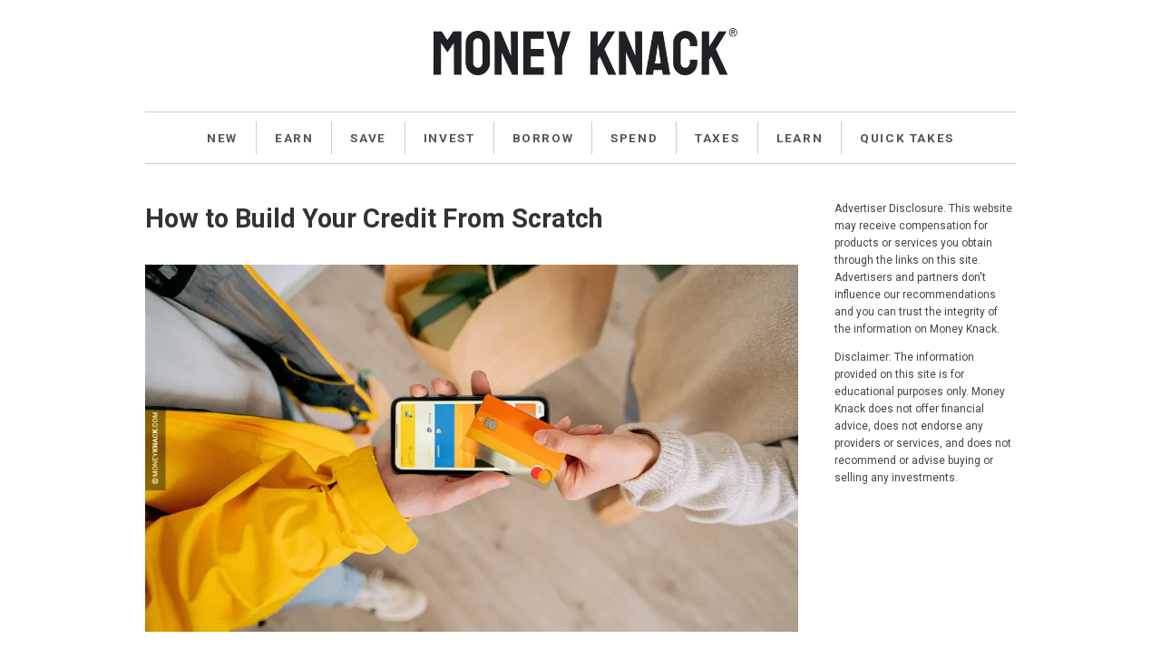

--- FILE ---
content_type: text/html; charset=UTF-8
request_url: http://moneyknack.com/post/38/how-to-build-credit
body_size: 20444
content:
<!doctype html>
<html lang="en">
<head>
<meta charset="utf-8">
<meta name="viewport" content="width=device-width, initial-scale=1">
<title>How to Build Your Credit From Scratch</title>
<meta name="description" content="Welcome to the Catch-22 of the credit world - you need credit to get credit, but you can&#039;t get credit without credit. It&#039;s a confusing and frustrating cycle, but fear not - there are ways to break free and establish that all-important credit history. Read on for tips and tricks to jumpstart your credit journey.">
<link rel="stylesheet" href="/content/themes/moneyknack/css/combined.css">
<!--<link rel="canonical" href="">-->
<link rel="preconnect" href="https://fonts.googleapis.com">
<link rel="preconnect" href="https://fonts.gstatic.com" crossorigin>
<link href="https://fonts.googleapis.com/css2?family=Roboto:wght@400;700&display=swap" rel="stylesheet">
<link rel="icon" type="image/png" href="/content/themes/moneyknack/images/favicon-16x16.png" sizes="16x16">
<link rel="icon" type="image/png" href="/content/themes/moneyknack/themes/images/favicon-32x32.png" sizes="32x32">
<link rel="icon" type="image/png" href="/content/themes/moneyknack/themes/images/favicon-48x48.png" sizes="48x48">
<link rel="icon" type="image/png" href="/content/themes/moneyknack/themes/images/favicon-64x64.png" sizes="64x64">
<link rel="icon" type="image/png" href="/content/themes/moneyknack/themes/images/favicon-96x96.png" sizes="96x96">
<link rel="icon" type="image/png" href="/content/themes/moneyknack/themes/images/favicon-128x128.png" sizes="128x128">
<link rel="icon" type="image/png" href="/content/themes/moneyknack/themes/images/favicon-192x192.png" sizes="192x192">
<!-- Global site tag (gtag.js) - Google Analytics -->
<script async src="https://www.googletagmanager.com/gtag/js?id=G-7WWJH873DY"></script>
<script>
  window.dataLayer = window.dataLayer || [];
  function gtag(){dataLayer.push(arguments);}
  gtag('js', new Date());
  gtag('config', 'G-7WWJH873DY');
</script>
<script async src="https://pagead2.googlesyndication.com/pagead/js/adsbygoogle.js?client=ca-pub-9369483152866925" crossorigin="anonymous"></script>
</head>
<body>
<header>
  <a href="/" class="header-logo"><img src="/content/themes/moneyknack/images/logo.png" alt="Money Knack" width="618" height="93"></a>
</header>

<nav class="main-nav">
  <ul>			<li><a href="/" target="_self">New</a></li>
						<li><a href="/category/1/" target="_self">Earn</a></li>
						<li><a href="/category/2/" target="_self">Save</a></li>
						<li><a href="/category/3/" target="_self">Invest</a></li>
						<li><a href="/category/4/" target="_self">Borrow</a></li>
						<li><a href="/category/5/" target="_self">Spend</a></li>
						<li><a href="/category/7/" target="_self">Taxes</a></li>
						<li><a href="/category/8/" target="_self">Learn</a></li>
						<li><a href="/quick-takes/" target="_self">Quick Takes</a></li>
			</ul></nav>
<main class="post container">
	<div class="post-container">
		<aside class="side-bar">
			<div class="side-bar-disclosure">
				<p>Advertiser Disclosure. This website may receive compensation for products or services you obtain through the links on this site. Advertisers and partners don't influence our recommendations and you can trust the integrity of the information on Money Knack.</p>
				<p>Disclaimer: The information provided on this site is for educational purposes only. Money Knack does not offer financial advice, does not endorse any providers or services, and does not recommend or advise buying or selling any investments.</p>
			</div>
		</aside><!-- /.side-bar -->
		<article class="content">
			<h1>How to Build Your Credit From Scratch</h1>

<img src="/content/posts/38/media/p-38-how-to-build-credit-1.webp" alt="How to Build or Improve Your Credit" class="responsive-image margin-top-30px margin-bottom-30px" />

<p>Welcome to the Catch-22 of the credit world - you need credit to get credit, but you can't get credit without credit. It's a confusing and frustrating cycle, but fear not - there are ways to break free and establish that all-important credit history. Read on for tips and tricks to jumpstart your credit journey.</p>

<h2>What is a Credit History?</h2>
<p>A credit history is a record of your past borrowing and repayment behavior, including information about your credit accounts, credit usage, payment history, credit inquiries, and public records such as bankruptcies and liens.</p>

<p>Credit card companies, lenders, and other financial institutions report your borrowing and repayment activities to credit bureaus, which are companies that collect and maintain credit data on consumers. Credit bureaus use this information to generate credit reports, which are detailed records of your credit history.</p>

<p>Lenders use it to assess your creditworthiness, or how likely you are to repay a loan, to determine your eligibility for credit products such as credit cards and loans.</p>

<p>Lenders also use your credit score to decide if they should give you a loan or credit card, and what interest rate they should charge you. Your credit score is based on your credit history and is a much quicker and more efficient way to estimate your creditworthiness. Think of it as a grade you got for your credit history.<p>

<p><strong>Related:</strong> <a href="/post/35/credit-score" target="_blank">Credit Score: Understand and Improve Your Credit Scores</a></p>

<h2>Why Should You Establish Credit?</h2>
<p>First, let's look at why you might want to establish credit. One of the most notable benefits of maintaining a good credit history is the potential for significant savings on interest rates for large loans. Lenders view people with good credit scores as a lower risk and, therefore, are more likely to offer them lower interest rates on loans. Good credit can result in significant savings over the life of the loan. Even a little difference in interest rates can add up to thousands or tens of thousands of dollars in interest payments.</p>

<p>A good credit score can also help you qualify for the best credit card offers, which may come with lower interest rates, better rewards, and other benefits. But credit history can impact you in other ways beyond borrowing money.</p>

<p>One of the ways that credit history can impact people is during a job search. Some employers check an applicant's credit history as part of their screening process to assess an applicant's financial responsibility and reliability. Insurance companies often use credit scores to determine rates and coverage for auto and homeowners policies. Utility companies may require a deposit or charge additional fees for individuals with poor credit history for opening a new utility account.</p>

<h2>How to Build Credit With a Credit Card</h2>
<p>If you have no credit or poor credit, you may find that your credit card options are limited. However, there still are a few ways to build credit with a credit card.</p>

<h3>Get a Secured Credit Card</h3>
<p>A secured card is nearly identical to a regular credit card, except you need to deposit money upfront in your account with the card issuer. This security deposit acts as collateral for the credit card and helps the card issuer cover unpaid balances or defaulted payments. In other words, with a secured card, you borrow your own money without any risk to the card issuer. For that reason, secured credit cards are easier to get than regular credit cards, and can be an excellent option for building or rebuilding credit.</p>

<p>As with the regular credit card, your secured card payment history is added to your credit report and factored into your credit scores. Once you establish credit with a secured card, it will become much easier to get approved for traditional unsecured credit cards. Using just a few credit cards responsibly is all you need to build good credit.</p>

<blockquote class="margin-bottom-30px">Keep in mind a secured card is different from a prepaid card. A prepaid card allows you to load the card with cash ahead of time to spend it later. Prepaid cards are great for people who don't want to carry cash for purchases, but prepaid cards won't help establish credit.</blockquote>

<h3>Become an Authorized User</h3>
<p>A credit card-authorized user is someone who is allowed to use someone else's credit card account. To become an authorized user, the primary cardholder must add you to their account. </p>

<p>As an authorized user, you will receive a credit card with your name on it, but it will be associated with the primary cardholder's credit line. As an authorized user, you can use the primary cardholder's account to make purchases and pay off the balance, which will be reported to the credit bureaus and help you build a positive credit history. </p>

<p>But because authorized users are not responsible for paying the bills, credit bureaus don't give authorized user accounts as much weight.</p>

<p>And although being an authorized user won't allow you to build credit as fast as you could with your own credit card account - it's still a viable option if you have a limited credit history or a low credit score, as it can help you establish a track record of responsible credit usage and improve your creditworthiness.</p>

<p>Another good thing about this option is that most credit card companies don't have a minimum age requirement for authorized users. To get your own credit card account, you must be at least 18 years old. So becoming an authorized user is a great way to build credit before you can get your own credit account.</p>

<p>As an authorized user on a credit card account, be aware that if the primary cardholder doesn't pay their bills on time, it can negatively affect your credit. However, if this happens, you can protect your credit by removing yourself as an authorized user from the account in question and filing a dispute with the credit bureaus to have the account removed from your credit reports.</p>

<h2>How to Build Credit Without a Credit Card</h2>
<p>Building credit with credit cards is an easy and free way to build your credit history if you pay off your credit card balance in full before the due date. However, there are other options that don't involve applying for a credit card. Any type of borrowing money where the lender reports the information about your loan to the credit bureaus is included in your credit reports and therefore builds your credit history.</p>

<p>Generally, borrowing money and paying fees and interest is not the best way to build your credit history. But in some cases, it may be what you want. If you already plan to take a loan for your education or to finance a major expense, taking a loan can be a good option.</p>

<h3>Find a Co-Signer for Your Loan</h3>
<p>If you don't have an established credit history, lenders will be hesitant to lend you money, and you will need to find someone to co-sign a loan with you. This person, often a parent or a relative, has good credit and is willing to use their credit history to help you get approved for a loan. When you co-sign a loan, you get the benefit of the other person's good credit history, which may help you get approved for a loan you might not have been able to get on your own. Once you have the loan, you can then build your own credit history by making regular, on-time payments.</p>

<p>Co-signing a loan may help you qualify, but it puts the co-signer in a vulnerable position. If you, as the primary borrower, are unable to make the payments - the co-signer takes on the responsibility for repaying the entire loan amount. This situation can damage both your and the co-signer's credit score and put a strain on your relationships. There are other risks to consider. Carefully consider the risks of co-signing before taking a loan.</p>

<h3>Get a Credit-Builder Loan</h3>
<p>A credit-builder loan is a type of loan designed to help individuals build or improve their credit history. Some banks and credit unions offer these loans, which are generally small and have low-interest rates.</p>

<p>An interesting feature of credit-builder loans is that the lender doesn't give you the money you've agreed to borrow until you've paid the loan in full. The lender creates an account for you to make monthly principal and interest payments for a term specified in the loan agreement. These terms are usually short, around six to 24 months. The lender reports all your payments to credit bureaus, which builds your credit history. The money in your account is available to you once you've paid the loan in full.</p>

<p>The benefits of a credit-builder loan are twofold - it forces you to save money while also building credit. Credit-builder loans may be a good option if you want to save money while establishing or rebuilding your credit.</p>

<p>Because credit-builder loans are designed to help individuals build or improve their credit history, it's usually easy to qualify for this type of loans, even for people without credit history or who have had credit problems in the past and are looking to rebuild their credit. There is no risk for lenders with credit-builder loans because they don't part with their money.</p>

<h2>Bottom Line</h2>
<p>Credit history can impact you in many ways beyond borrowing money. It can affect your ability to get a job, rent a home or apartment, obtain insurance, and open new utility accounts. Maintaining a good credit history is essential for maximizing your financial opportunities.</p>

<p>Remember, there is no secret sauce to building and maintaining good credit. The key to building strong credit is to avoid missing payments and maxing out credit accounts. After all, credit history is just your track record of credit usage. Being responsible with your credit will lead to good credit history.</p>

<p>Furthermore, keep an eye on your credit reports and ensure there are no errors or inaccuracies, as these can unjustly impact your credit score.</p>


<section class="post-related-articles">
	<h3>Related Articles</h3>
	<ul>
		<li><a href="/post/42/ways-to-rebuild-credit">How to Rebuild Credit</a></li>
		<li><a href="/post/35/credit-score">Credit Score: Understand and Improve Your Credit Scores</a></li>
		<li><a href="/post/36/choosing-a-credit-card">What to Look for When Choosing a Credit Card?</a></li>
		<li><a href="/post/37/credit-card-churning">What Is Credit Card Churning and Is It Worth It?</a></li>
	</ul>
</section>		<article>
	</div><!-- .post-container -->
</main><!-- /.container -->


<style>
.email-subscription {
	box-sizing: border-box;
	margin: 60px 0 0 0;
	padding: 40px 0 45px 0;
	background-color: #272d3d;
}

.email-subscription-wrapper {
	margin: auto;
	box-sizing: border-box;
	width: 90%;
}

.email-subscription h2 {
	margin: 0 0 4px 0;
	padding: 0;
	color: #fff;
	font-size: 1.3rem;
	line-height: 1.4em;
	letter-spacing: 0.1em;
	text-transform: uppercase;
	text-align: center;
}

.email-subscription p.email-subscription-text {
	margin: 0 0 13px 0;
	padding: 0;
	color: #fff;
	font-size: 1rem;
	text-align: center;
}

.email-subscription p.email-subscription-terms {
	margin: 10px 0 0 0;
	padding: 0;
	color: rgba(255, 255, 255, .7);;
	font-size: 0.7rem;
	text-align: center;
}

.email-subscription form.email-subscription-form {
	display: flex;
	flex-wrap: wrap;
	justify-content: center;
}

input[type=email].email-subscription-form-email {
	flex-grow: 1;
	flex-shrink: 1;
	flex-basis: 100%;
	margin: 0 0 20px 0;
	padding: 0 10px;
	font-family: inherit;
	font-size: inherit;
	font-size: 1rem;
	color: #555;
	background-color: #fff;
	border: none;
	height: 40px;
	border-radius: 5px;
}

input[type=submit].email-subscription-form-button {
	flex-grow: 0;
	flex-shrink: 0;
	flex-basis: 100%;
	padding: 0 20px;
	height: 40px;
	line-height: 40px;
	color: #fff;
	font-size: 85%;
	letter-spacing: 0.1em;
	font-weight: bold;
	text-align: center;
	text-decoration: none;
	text-transform: uppercase;
	background-color: #558122;
	border: none;
	border-radius: 5px;
	cursor: pointer;	
}

input[type=submit]:hover.email-subscription-form-button {
	color: #fff;
	background-color: #406b1c;
}

@media only screen and (min-width: 600px) {
	.email-subscription form.email-subscription-form {
		flex-wrap: nowrap;
		justify-content: center;
	}

	input[type=email].email-subscription-form-email {
		flex-grow: 1;
		flex-shrink: 1;
		flex-basis: 100%;
		max-width: 400px;
		margin: 0;
		border-radius: 5px 0 0 5px;
	}

	input[type=submit].email-subscription-form-button {
		flex-grow: 0;
		flex-shrink: 0;
		flex-basis: auto;
		border-radius: 0 5px 5px 0;
	}
}
</style>

<section class="email-subscription">
	<div class="email-subscription-wrapper">
		<h2 id="email-subscription-heading">Subscribe to Our Newsletter</h2>
		<p class="email-subscription-text" id="email-subscription-text">Join thousands of savers! Get money tips, motivation and more.</p>
		<form onsubmit="event.preventDefault()" class="email-subscription-form" id="sbscrbr-form">
			<input type="hidden" name="token" value="3859">
			<input type="email" name="email" value="" placeholder="Enter Your Email" id="email-subscription-form-email" class="email-subscription-form-email">
			<input type="submit" name="submit" value="Subscribe" class="email-subscription-form-button" onClick="sbscrbrSubmitForm(event, 'sbscrbr-form', '/utilities/subscribe/');">
		</form>
		<p class="email-subscription-terms">By clicking on "Subscribe", you agree to our Terms of Use &amp; Privacy Policy.</p>
	</div>
</section>

<script src="/utilities/subscribe/js/app.js"></script><footer>
    <aside class="footer-disclaimer">Disclaimer: The content on this site is for informational and educational purposes only and should not be construed as professional financial advice. If you need financial advice, consult a licensed financial or tax advisor. Information about third-party offers, products, policies, laws, and regulations often changes. While we do our best to keep the information updated, it may differ from the latest information. Money Knack does not make any warranties about the completeness, reliability, and accuracy of this information. See our <a href="/pages/terms-and-conditions" target="_blank">Terms&nbsp;and&nbsp;Conditions</a> for more details.</aside>
    <ul class="footer-links">
        <li><a href="/pages/terms-and-conditions">Terms &amp; Conditions</a></li>
        <li><a href="/pages/privacy-policy">Privacy Policy</a></li>
        <li><a href="/pages/about">About</a></li>
        <li><a href="/pages/contact">Contact</a></li>
    </ul>
    <ul class="social-icons">
        <li><a href="https://www.facebook.com/themoneyknack" target="_blank"><img src="/content/themes/moneyknack/images/social-icons/icon-circle-facebook.svg" alt="Money Knack on Facebook"/></a></li>
        <li><a href="https://twitter.com/themoneyknack" target="_blank"><img src="/content/themes/moneyknack/images/social-icons/icon-circle-twitter.svg" alt="Money Knack on Twitter"/></a></li>
        <li><a href="https://www.threads.net/@moneyknack" target="_blank"><img src="/content/themes/moneyknack/images/social-icons//icon-circle-threads.svg" alt="Money Knack on Threads"/></a></li>
        <li><a href="https://bsky.app/profile/moneyknack.bsky.social" target="_blank"><img src="/content/themes/moneyknack/images/social-icons//icon-circle-bluesky.svg" alt="Money Knack on Bluesky"/></a></li>
        <li><a href="https://www.pinterest.com/money_knack/" target="_blank"><img src="/content/themes/moneyknack/images/social-icons/icon-circle-pinterest.svg" alt="Money Knack on Pinterest"/></a></li>
        <li><a href="https://www.instagram.com/moneyknack/" target="_blank"><img src="/content/themes/moneyknack/images/social-icons/icon-circle-instagram.svg" alt="Money Knack on Instagram"/></a></li>
    </ul>
    <p class="footer-legal-copy">&copy; 2026 Money Knack&#174; - Building Your Knack for Money</p>
</footer>
</body>
</html>

--- FILE ---
content_type: text/html; charset=utf-8
request_url: https://www.google.com/recaptcha/api2/aframe
body_size: 267
content:
<!DOCTYPE HTML><html><head><meta http-equiv="content-type" content="text/html; charset=UTF-8"></head><body><script nonce="ipPFGodFip84JPAagE6UGQ">/** Anti-fraud and anti-abuse applications only. See google.com/recaptcha */ try{var clients={'sodar':'https://pagead2.googlesyndication.com/pagead/sodar?'};window.addEventListener("message",function(a){try{if(a.source===window.parent){var b=JSON.parse(a.data);var c=clients[b['id']];if(c){var d=document.createElement('img');d.src=c+b['params']+'&rc='+(localStorage.getItem("rc::a")?sessionStorage.getItem("rc::b"):"");window.document.body.appendChild(d);sessionStorage.setItem("rc::e",parseInt(sessionStorage.getItem("rc::e")||0)+1);localStorage.setItem("rc::h",'1768460309792');}}}catch(b){}});window.parent.postMessage("_grecaptcha_ready", "*");}catch(b){}</script></body></html>

--- FILE ---
content_type: text/css
request_url: http://moneyknack.com/content/themes/moneyknack/css/combined.css
body_size: 24058
content:
html,body,div,span,applet,object,iframe,h1,h2,h3,h4,h5,h6,p,blockquote,pre,a,abbr,acronym,address,big,cite,code,del,dfn,em,img,ins,kbd,q,s,samp,small,strike,strong,sub,sup,tt,var,b,u,i,center,dl,dt,dd,ol,ul,li,fieldset,form,label,legend,table,caption,tbody,tfoot,thead,tr,th,td,article,aside,canvas,details,embed,figure,figcaption,footer,header,hgroup,menu,nav,output,ruby,section,summary,time,mark,audio,video{margin:0;padding:0;border:0;font-size:100%;-ms-text-size-adjust:100%;-webkit-text-size-adjust:100%;font:inherit;line-height:1;vertical-align:baseline}input,button,textarea,select{font:inherit}button,html [type=button],[type=reset],[type=submit]{-webkit-appearance:button}*,*::before,*::after{box-sizing:border-box}img,picutre{max-width:100%;display:block}table{border-collapse:collapse;border-spacing:0}b,strong{font-weight:bold}em,i{font-style:italic}small{font-size:80%}sub,sup{font-size:75%;line-height:0;position:relative;vertical-align:baseline}sub{bottom:-0.25em}sup{top:-0.5em}.row{box-sizing:border-box;margin-left:-15px;margin-right:-15px}.col-xs-1,.col-sm-1,.col-md-1,.col-lg-1,.col-xs-2,.col-sm-2,.col-md-2,.col-lg-2,.col-xs-3,.col-sm-3,.col-md-3,.col-lg-3,.col-xs-4,.col-sm-4,.col-md-4,.col-lg-4,.col-xs-5,.col-sm-5,.col-md-5,.col-lg-5,.col-xs-6,.col-sm-6,.col-md-6,.col-lg-6,.col-xs-7,.col-sm-7,.col-md-7,.col-lg-7,.col-xs-8,.col-sm-8,.col-md-8,.col-lg-8,.col-xs-9,.col-sm-9,.col-md-9,.col-lg-9,.col-xs-10,.col-sm-10,.col-md-10,.col-lg-10,.col-xs-11,.col-sm-11,.col-md-11,.col-lg-11,.col-xs-12,.col-sm-12,.col-md-12,.col-lg-12{position:relative;box-sizing:border-box;min-height:1px;padding-left:15px;padding-right:15px}.col-xs-1,.col-xs-2,.col-xs-3,.col-xs-4,.col-xs-5,.col-xs-6,.col-xs-7,.col-xs-8,.col-xs-9,.col-xs-10,.col-xs-11,.col-xs-12{float:left}.col-xs-12{width:100%}.col-xs-11{width:91.66666667%}.col-xs-10{width:83.33333333%}.col-xs-9{width:75%}.col-xs-8{width:66.66666667%}.col-xs-7{width:58.33333333%}.col-xs-6{width:50%}.col-xs-5{width:41.66666667%}.col-xs-4{width:33.33333333%}.col-xs-3{width:25%}.col-xs-2{width:16.66666667%}.col-xs-1{width:8.33333333%}.col-xs-pull-12{right:100%}.col-xs-pull-11{right:91.66666667%}.col-xs-pull-10{right:83.33333333%}.col-xs-pull-9{right:75%}.col-xs-pull-8{right:66.66666667%}.col-xs-pull-7{right:58.33333333%}.col-xs-pull-6{right:50%}.col-xs-pull-5{right:41.66666667%}.col-xs-pull-4{right:33.33333333%}.col-xs-pull-3{right:25%}.col-xs-pull-2{right:16.66666667%}.col-xs-pull-1{right:8.33333333%}.col-xs-pull-0{right:auto}.col-xs-push-12{left:100%}.col-xs-push-11{left:91.66666667%}.col-xs-push-10{left:83.33333333%}.col-xs-push-9{left:75%}.col-xs-push-8{left:66.66666667%}.col-xs-push-7{left:58.33333333%}.col-xs-push-6{left:50%}.col-xs-push-5{left:41.66666667%}.col-xs-push-4{left:33.33333333%}.col-xs-push-3{left:25%}.col-xs-push-2{left:16.66666667%}.col-xs-push-1{left:8.33333333%}.col-xs-push-0{left:auto}.col-xs-offset-12{margin-left:100%}.col-xs-offset-11{margin-left:91.66666667%}.col-xs-offset-10{margin-left:83.33333333%}.col-xs-offset-9{margin-left:75%}.col-xs-offset-8{margin-left:66.66666667%}.col-xs-offset-7{margin-left:58.33333333%}.col-xs-offset-6{margin-left:50%}.col-xs-offset-5{margin-left:41.66666667%}.col-xs-offset-4{margin-left:33.33333333%}.col-xs-offset-3{margin-left:25%}.col-xs-offset-2{margin-left:16.66666667%}.col-xs-offset-1{margin-left:8.33333333%}.col-xs-offset-0{margin-left:0}@media (min-width:768px){.col-sm-1,.col-sm-2,.col-sm-3,.col-sm-4,.col-sm-5,.col-sm-6,.col-sm-7,.col-sm-8,.col-sm-9,.col-sm-10,.col-sm-11,.col-sm-12{float:left}.col-sm-12{width:100%}.col-sm-11{width:91.66666667%}.col-sm-10{width:83.33333333%}.col-sm-9{width:75%}.col-sm-8{width:66.66666667%}.col-sm-7{width:58.33333333%}.col-sm-6{width:50%}.col-sm-5{width:41.66666667%}.col-sm-4{width:33.33333333%}.col-sm-3{width:25%}.col-sm-2{width:16.66666667%}.col-sm-1{width:8.33333333%}.col-sm-pull-12{right:100%}.col-sm-pull-11{right:91.66666667%}.col-sm-pull-10{right:83.33333333%}.col-sm-pull-9{right:75%}.col-sm-pull-8{right:66.66666667%}.col-sm-pull-7{right:58.33333333%}.col-sm-pull-6{right:50%}.col-sm-pull-5{right:41.66666667%}.col-sm-pull-4{right:33.33333333%}.col-sm-pull-3{right:25%}.col-sm-pull-2{right:16.66666667%}.col-sm-pull-1{right:8.33333333%}.col-sm-pull-0{right:auto}.col-sm-push-12{left:100%}.col-sm-push-11{left:91.66666667%}.col-sm-push-10{left:83.33333333%}.col-sm-push-9{left:75%}.col-sm-push-8{left:66.66666667%}.col-sm-push-7{left:58.33333333%}.col-sm-push-6{left:50%}.col-sm-push-5{left:41.66666667%}.col-sm-push-4{left:33.33333333%}.col-sm-push-3{left:25%}.col-sm-push-2{left:16.66666667%}.col-sm-push-1{left:8.33333333%}.col-sm-push-0{left:auto}.col-sm-offset-12{margin-left:100%}.col-sm-offset-11{margin-left:91.66666667%}.col-sm-offset-10{margin-left:83.33333333%}.col-sm-offset-9{margin-left:75%}.col-sm-offset-8{margin-left:66.66666667%}.col-sm-offset-7{margin-left:58.33333333%}.col-sm-offset-6{margin-left:50%}.col-sm-offset-5{margin-left:41.66666667%}.col-sm-offset-4{margin-left:33.33333333%}.col-sm-offset-3{margin-left:25%}.col-sm-offset-2{margin-left:16.66666667%}.col-sm-offset-1{margin-left:8.33333333%}.col-sm-offset-0{margin-left:0}}@media (min-width:992px){.col-md-1,.col-md-2,.col-md-3,.col-md-4,.col-md-5,.col-md-6,.col-md-7,.col-md-8,.col-md-9,.col-md-10,.col-md-11,.col-md-12{float:left}.col-md-12{width:100%}.col-md-11{width:91.66666667%}.col-md-10{width:83.33333333%}.col-md-9{width:75%}.col-md-8{width:66.66666667%}.col-md-7{width:58.33333333%}.col-md-6{width:50%}.col-md-5{width:41.66666667%}.col-md-4{width:33.33333333%}.col-md-3{width:25%}.col-md-2{width:16.66666667%}.col-md-1{width:8.33333333%}.col-md-pull-12{right:100%}.col-md-pull-11{right:91.66666667%}.col-md-pull-10{right:83.33333333%}.col-md-pull-9{right:75%}.col-md-pull-8{right:66.66666667%}.col-md-pull-7{right:58.33333333%}.col-md-pull-6{right:50%}.col-md-pull-5{right:41.66666667%}.col-md-pull-4{right:33.33333333%}.col-md-pull-3{right:25%}.col-md-pull-2{right:16.66666667%}.col-md-pull-1{right:8.33333333%}.col-md-pull-0{right:auto}.col-md-push-12{left:100%}.col-md-push-11{left:91.66666667%}.col-md-push-10{left:83.33333333%}.col-md-push-9{left:75%}.col-md-push-8{left:66.66666667%}.col-md-push-7{left:58.33333333%}.col-md-push-6{left:50%}.col-md-push-5{left:41.66666667%}.col-md-push-4{left:33.33333333%}.col-md-push-3{left:25%}.col-md-push-2{left:16.66666667%}.col-md-push-1{left:8.33333333%}.col-md-push-0{left:auto}.col-md-offset-12{margin-left:100%}.col-md-offset-11{margin-left:91.66666667%}.col-md-offset-10{margin-left:83.33333333%}.col-md-offset-9{margin-left:75%}.col-md-offset-8{margin-left:66.66666667%}.col-md-offset-7{margin-left:58.33333333%}.col-md-offset-6{margin-left:50%}.col-md-offset-5{margin-left:41.66666667%}.col-md-offset-4{margin-left:33.33333333%}.col-md-offset-3{margin-left:25%}.col-md-offset-2{margin-left:16.66666667%}.col-md-offset-1{margin-left:8.33333333%}.col-md-offset-0{margin-left:0}}@media (min-width:1200px){.col-lg-1,.col-lg-2,.col-lg-3,.col-lg-4,.col-lg-5,.col-lg-6,.col-lg-7,.col-lg-8,.col-lg-9,.col-lg-10,.col-lg-11,.col-lg-12{float:left}.col-lg-12{width:100%}.col-lg-11{width:91.66666667%}.col-lg-10{width:83.33333333%}.col-lg-9{width:75%}.col-lg-8{width:66.66666667%}.col-lg-7{width:58.33333333%}.col-lg-6{width:50%}.col-lg-5{width:41.66666667%}.col-lg-4{width:33.33333333%}.col-lg-3{width:25%}.col-lg-2{width:16.66666667%}.col-lg-1{width:8.33333333%}.col-lg-pull-12{right:100%}.col-lg-pull-11{right:91.66666667%}.col-lg-pull-10{right:83.33333333%}.col-lg-pull-9{right:75%}.col-lg-pull-8{right:66.66666667%}.col-lg-pull-7{right:58.33333333%}.col-lg-pull-6{right:50%}.col-lg-pull-5{right:41.66666667%}.col-lg-pull-4{right:33.33333333%}.col-lg-pull-3{right:25%}.col-lg-pull-2{right:16.66666667%}.col-lg-pull-1{right:8.33333333%}.col-lg-pull-0{right:auto}.col-lg-push-12{left:100%}.col-lg-push-11{left:91.66666667%}.col-lg-push-10{left:83.33333333%}.col-lg-push-9{left:75%}.col-lg-push-8{left:66.66666667%}.col-lg-push-7{left:58.33333333%}.col-lg-push-6{left:50%}.col-lg-push-5{left:41.66666667%}.col-lg-push-4{left:33.33333333%}.col-lg-push-3{left:25%}.col-lg-push-2{left:16.66666667%}.col-lg-push-1{left:8.33333333%}.col-lg-push-0{left:auto}.col-lg-offset-12{margin-left:100%}.col-lg-offset-11{margin-left:91.66666667%}.col-lg-offset-10{margin-left:83.33333333%}.col-lg-offset-9{margin-left:75%}.col-lg-offset-8{margin-left:66.66666667%}.col-lg-offset-7{margin-left:58.33333333%}.col-lg-offset-6{margin-left:50%}.col-lg-offset-5{margin-left:41.66666667%}.col-lg-offset-4{margin-left:33.33333333%}.col-lg-offset-3{margin-left:25%}.col-lg-offset-2{margin-left:16.66666667%}.col-lg-offset-1{margin-left:8.33333333%}.col-lg-offset-0{margin-left:0}}.clearfix:before,.clearfix:after,.row:before,.row:after{content:" ";display:table}.clearfix:after,.row:after{clear:both}input,button,textarea,select{font:inherit}input[type=text],input[type=number],input[type=email],input[type=tel],input[type=password],input[type=datetime-local],input[type=month],input[type=search],input[type=time],input[type=url],input[type=week],input[type=date],textarea,select{display:block;box-sizing:border-box;width:100%;font-family:inherit;font-size:inherit;font-size:90%;color:#555;background-color:#fff;border:1px solid #ccc}input[type=text],input[type=number],input[type=email],input[type=tel],input[type=password],input[type=datetime-local],input[type=month],input[type=search],input[type=time],input[type=url],input[type=week],input[type=date]{height:40px;padding:0 10px}textarea{height:150px;padding:10px;resize:none}select{height:40px;padding:0 10px}.standard-button{line-height:40px}.standard-button,a.standard-button:link,a.standard-button:visited,a.standard-button:hover,a.standard-button:active,button,input[type=button],input[type=submit],input[type=reset]{display:inline-block;width:auto;padding:0 20px;height:40px;color:#fff;font-size:90%;font-weight:bold;text-align:center;text-decoration:none;text-transform:uppercase;background-color:#558122;border:none;border-radius:3px;cursor:pointer}.standard-button:hover,a.standard-button:hover,a.standard-button:active,button:hover,button:active,input[type=button]:hover,input[type=submit]:hover,input[type=reset]:hover,input[type=button]:active,input[type=submit]:active,input[type=reset]:active{color:#fff;background-color:#406b1c}a.standard-button.disabled-button,button:disabled,input[type=button]:disabled,input[type=submit]:disabled,input[type=reset]:disabled{color:#a6a6a6;background-color:#ddd;cursor:not-allowed}.secondary-button,a.standard-button.secondary-button:link,a.standard-button.secondary-button:visited,a.standard-button.secondary-button:hover,a.standard-button.secondary-button:active,button.secondary-button,input[type=button].secondary-button,input[type=submit].secondary-button,input[type=reset].secondary-button{color:#fff;background-color:#555}.standard-button.secondary-button:hover,a.standard-button.secondary-button:hover,a.standard-button.secondary-button:active,button.secondary-button:hover,button.secondary-button:active,input[type=button].secondary-button:hover,input[type=submit].secondary-button:hover,input[type=reset].secondary-button:hover,input[type=button].secondary-button:active,input[type=submit].secondary-button:active,input[type=reset].secondary-button:active{color:#fff;background-color:#406b1c}.tertiary-button,a.standard-button.tertiary-button:link,a.standard-button.tertiary-button:visited,a.standard-button.tertiary-button:hover,a.standard-button.tertiary-button:active,button.tertiary-button,input[type=button].tertiary-button,input[type=submit].tertiary-button,input[type=reset].tertiary-button{color:#0092ff;background-color:transparent;border:3px solid #558122}.standard-button.tertiary-button:hover,a.standard-button.tertiary-button:hover,a.standard-button.tertiary-button:active,button.tertiary-button:hover,button.tertiary-button:active,input[type=button].tertiary-button:hover,input[type=submit].tertiary-button:hover,input[type=reset].tertiary-button:hover,input[type=button].tertiary-button:active,input[type=submit].tertiary-button:active,input[type=reset].tertiary-button:active{color:#fff;background-color:#406b1c;border:none}label{display:block;font-size:100%;font-weight:bold;margin:0 0 8px 0;padding:0}input[type=checkbox] + label,input[type=radio] + label{display:inline;font-weight:normal}.form-row{margin:0 0 25px 0}.field-error{box-sizing:border-box;padding:7px 15px;color:#C62828;font-size:85%;line-height:150%;background-color:#ffe6e9;border-bottom:1px solid #ccc;background-repeat:no-repeat;background-image:url(../images/field-error-arrow.png)}.field-help{margin:0 0 7px 0;font-size:90%;color:#777}.button-bar{display:block;margin:0}.button-bar>*{display:block;width:100%;margin:0 0 8px 0}.button-bar>*:last-child{margin:0}.separator{display:block;box-sizing:border-box;margin:10px 0;width:100%;height:1px;background-color:1px solid #ccc}@media only screen and (min-width:450px){.button-bar{display:flex;justify-content:left}.button-bar.button-bar-justify-items-center{justify-content:center}.button-bar.button-bar-justify-items-right{justify-content:right}.button-bar>*{display:block;width:auto;margin:0 8px 0 0}.separator{display:block;margin:0 8px 0 0;width:1px;height:40px}}.interactive-row:hover{background-color:#f1f1f1;cursor:pointer}.interactive-rows tr:hover td{background-color:#f1f1f1;cursor:pointer}table{border-collapse:collapse;width:100%;border:0}td{padding:20px 10px;border:0;border-top:1px solid #ddd;border-bottom:1px solid #ddd;text-align:left}th{padding:10px 10px;font-size:80%;font-weight:bold;text-align:left;border:0;border-bottom:2px solid #ddd}html,body{height:100%;scroll-behavior:smooth}body{font-family:Roboto,sans-serif;color:#444;background-color:#fff}a:link,a:visited,a:hover,a:active,a:focus{color:#558122;text-decoration:none}a:hover,a:active,a:focus{color:#406b1c;text-decoration:underline}h1,h2,h3,h4,h5,h6{font-family:Roboto,sans-serif;font-weight:bold;color:#333}h1{margin:0 0 1em 0;font-size:1.8rem;line-height:2.6rem}.heading-head{display:block;line-height:2.6rem}.heading-tail{display:block;font-size:1.6rem;font-weight:normal;line-height:2.0rem}h2{margin:3rem 0 0.9rem 0;font-size:1.55rem;line-height:2.2rem}h3{margin:3rem 0 0.9rem 0;font-size:1.2rem;line-height:1.6rem}h4{margin:0 0 0.5em 0;font-size:1rem;line-height:1.6rem}p,blockquote,li{font-size:1.2rem}p{margin:0 0 1em 0;line-height:1.7rem}blockquote{box-sizing:border-box;padding:30px 20px 35px 30px;line-height:1.7rem;background-color:#f7f7f7;border-left:7px solid #558122}blockquote p:last-child{margin:0}ul,ol{list-style-position:outside;padding-left:2.5em}li{line-height:1.9rem}.container{box-sizing:border-box;width:92%;min-height:60%;margin:0 auto 0 auto}.post-container{display:flex;flex-wrap:wrap}.content{box-sizing:border-box;order:2;flex-grow:0;flex-shrink:0;flex-basis:100%}.side-bar{box-sizing:border-box;order:1;flex-grow:0;flex-shrink:0;flex-basis:100%;padding:0}@media only screen and (min-width:960px){.container{width:960px}.post-container{flex-wrap:nowrap}.side-bar{order:2;flex-basis:25%;padding:0 0 0 40px}.content{order:1;flex-basis:75%}}hr{display:block;margin:20px 0;border:0;height:0;border-top:1px solid #dadada}header{box-sizing:border-box;padding:30px 0 40px 0;width:100%;background-color:#fff}.header-container{box-sizing:border-box;width:100%;margin:0 auto 0 auto;padding:1px 0;text-align:center}.header-container:after{content:" ";display:table;clear:both}.header-logo{display:block;margin:0 auto 0 auto;width:90%;height:auto}.header-logo img{display:block;margin:0 auto 0 auto;width:100%;height:auto}@media only screen and (min-width:400px){.header-logo{width:350px;height:auto}}@media only screen and (min-width:960px){.container,.header-container{width:960px}}.main-nav{box-sizing:border-box;width:92%;margin:0 auto 40px auto;padding:10px 0;border-top:1px solid #ccc;border-bottom:1px solid #ccc}.main-nav ul{display:flex;flex-wrap:wrap;justify-content:center;box-sizing:border-box;list-style-type:none;width:100%;margin:0;padding:0}.main-nav li{flex-grow:0;flex-basis:50%;margin:0;border-right:none;border-bottom:1px solid #ccc}.main-nav li:last-child{border-right:none;border-bottom:none}.main-nav li a:link,.main-nav li a:visited,.main-nav li a:hover,.main-nav li a:active{display:block;padding:10px 20px;margin:0;font-family:Roboto,sans-serif;color:#555;font-size:0.85rem;font-weight:bold;line-height:1rem;letter-spacing:0.1rem;text-align:center;text-transform:uppercase;text-decoration:none}.main-nav li a:hover,.main-nav li a:active,.main-nav li a:focus{color:#fff;background-color:#558122}@media only screen and (min-width:600px){.main-nav ul{justify-content:flex-start}}@media only screen and (min-width:960px){.main-nav{width:960px}.main-nav ul{flex-wrap:nowrap;justify-content:center;align-items:center}.main-nav li{flex-basis:auto;border-right:1px solid #ccc;border-bottom:none}}.side-bar-disclosure p{font-size:0.75rem;line-height:1.2rem}.pagination{margin:10px 0 0 0}.pagination ul{display:flex;margin:0;padding:0;list-style-type:none}.pagination li{display:flex;margin:0}.pagination a:link,.pagination a:visited,.pagination a:hover,.pagination a:active,.pagination a:hover,.pagination a:active{display:flex;align-items:center;justify-content:center;margin:0 2px;padding:0 11px;color:#fff;font-size:0.7rem;font-weight:bold;text-decoration:none;line-height:25px;text-transform:uppercase;background-color:#558122;border-radius:5px}.pagination a:active,.pagination a:hover,.pagination a:active{background-color:#406b1c}.pagination a.current-page:link,.pagination a.current-page:visited,.pagination a.current-page:hover,.pagination a.current-page:active,.pagination a.current-page:hover,.pagination a.current-page:active{display:flex;align-items:center;justify-content:center;margin:0 2px;padding:0 11px;color:#777;font-size:70%;font-weight:bold;text-decoration:none;line-height:25px;text-transform:uppercase;background-color:#dadada;border-radius:5px}.pagination-ellipsis{display:flex;align-items:end;justify-content:center;padding:0 4px;color:#777}footer{box-sizing:border-box;width:92%;height:auto;margin:0 auto 0 auto;padding:20px 0 30px 0;border-top:none;text-align:center}.footer-links{list-style-type:none;display:flex;flex-wrap:wrap;justify-content:center;margin:0 auto;padding:0}.footer-links li{flex-basis:100%;margin:0;padding:0 0.8em;border-right:none;border-bottom:1px solid #ccc}.footer-links li:last-child{border-bottom:none}.footer-links li a:link,.footer-links li a:visited,.footer-links li a:hover,.footer-links li a:active,.footer-links li a:hover,.footer-links li a:active{color:#555;font-size:0.85rem;line-height:1rem;text-decoration:none}.footer-links li a:hover,.footer-links li a:active,.footer-links li a:focus{color:#333}.footer-legal-copy{margin:20px 0 0 0;color:#555;font-size:0.75rem}@media only screen and (min-width:600px){.footer-links{flex-wrap:nowrap;justify-content:center;margin:0 auto}.footer-links li{flex-basis:auto;margin:0;padding:0 0.8em;border-right:1px solid #ccc;border-bottom:none}.footer-links li:last-child{border-right:none}}@media only screen and (min-width:960px){footer{width:960px}}.footer-disclaimer{box-sizing:border-box;width:100%;margin:0 0 20px 0;font-size:0.75rem;line-height:1.2rem;text-align:left}.social-icons{display:flex;flex-wrap:wrap;margin:20px 0 0 0;padding:0;list-style-type:none;justify-content:center}.social-icons li{flex-basis:34px;flex-grow:0;flex-shrink:0;padding:4px}.social-icons li a:link,.social-icons li a:visited,.social-icons li a:hover,.social-icons li a:active{display:block;box-sizing:border-box;width:100%;transition-property:transform;transition-duration:0.3s;transition-delay:0s}.social-icons li a:hover,.social-icons li a:active,.social-icons li a:focus,.social-icons li a.active{transform:scale(1.2)}.social-icons li img{width:100%;height:auto}.responsive-image{display:block;margin:0;padding:0}.image-caption{margin:0 0 20px 0;font-size:0.9rem;color:#666;font-style:italic}.hero-box{width:100%;margin:0;padding:10px 0 50px 0;color:#777}.hero-box-text{max-width:600px;margin:0 auto 10px auto;font-size:0.9rem;font-weight:normal;line-height:1.4em;letter-spacing:0.1em;text-transform:uppercase;text-align:center}a.hero-box-link:link,a.hero-box-link:visited,a.hero-box-link:hover,a.hero-box-link:active{display:block;margin:0 auto;padding:7px 0;width:100px;color:#fff;font-size:0.7rem;font-weight:bold;text-decoration:none;line-height:1em;letter-spacing:0.1em;text-align:center;text-transform:uppercase;background-color:#558122;border-radius:0}a.hero-box-link:hover,a.hero-box-link:active,a.hero-box--link:focus{text-decoration:none;background-color:#406b1c}.post-listing-grid{display:flex;flex-wrap:wrap}.category-title{margin:0 0 .4rem 0}.category-description{margin:0 0 2.5rem 0}.post-listing-box{flex-basis:100%;margin:0 0 60px 0}.post-listing-date{font-size:0.8rem;margin:0}.post-listing-box h2{font-size:1.4rem;line-height:1.3em;margin:0.6em 0 0 0}.post-listing-box h2 a:link,.post-listing-box h2 a:visited,.post-listing-box h2 a:hover,.post-listing-box h2 a:active{color:#333;text-decoration:none}.post-listing-box h2 a:hover,.post-listing-box h2 a:active,.post-listing-box h2 a:focus{color:#558122}.post-listing-image{display:block;aspect-ratio:auto;margin:0;padding:0;width:100%;height:auto}.post-listing-excerpt{margin:15px 0 15px 0;line-height:1.6em}a.post-listing-link:link,a.post-listing-link:visited,a.post-listing-link:hover,a.post-listing-link:active{display:inline-block;padding:3px 15px 3px 10px;width:auto;color:#fff;font-size:80%;font-weight:bold;text-decoration:none;line-height:25px;text-transform:uppercase;background-color:#558122;border-left:6px solid #8cbc2a;border-radius:0}a.post-listing-link:hover,a.post-listing-link:active,a.post-listing-link:focus{text-decoration:none;background-color:#406b1c;border-left:6px solid #8cbc2a}@media only screen and (min-width:800px){.post-listing-grid{flex-wrap:wrap;justify-content:space-between}.post-listing-box{flex-grow:0;flex-shrink:0;flex-basis:48%}}.content .category-description{margin:0 0 40px 0}.responsive-post-image{display:block;margin:0 auto 20px auto;aspect-ratio:auto;width:100%;height:auto}.post-related-articles ul{list-style-position:outside;margin:0;padding-left:2.5em}.post-related-articles li{line-height:1.9rem}.article-references ul,.article-references ol{list-style-position:outside;margin:0;padding-left:2.5em}.article-references h3{margin:3rem 0 0.6rem 0;font-size:1rem;line-height:1rem}.article-references li{font-size:0.8rem;line-height:1.9rem}.clear-floats{clear:both;margin:0;padding:0;height:0}.sr-only{position:absolute;width:1px;height:1px;padding:0;margin:-1px;overflow:hidden;clip:rect(0,0,0,0);white-space:nowrap;border:0}.width-100-percent{width:100%}.width-50-percent{width:50%}.width-33-percent{width:33%}.width-25-percent{width:25%}.width-20-percent{width:20%}.width-15-percent{width:15%}.width-10-percent{width:10%}.display-block{display:block}.display-inline{display:inline}.display-inline-block{display:inline-block}.display-none{display:none}.text-align-left{text-align:left}.text-align-center{text-align:center}.text-align-right{text-align:right}.text-align-justify{text-align:justify}.font-weight-normal{font-weight:normal}.font-weight-bold{font-weight:bold}.lowercase{text-transform:lowercase}.uppercase{text-transform:uppercase}.capitalize{text-transform:capitalize}.margin-top-0px{margin-top:0}.margin-top-5px{margin-top:5px}.margin-top-10px{margin-top:10px}.margin-top-15px{margin-top:15px}.margin-top-20px{margin-top:20px}.margin-top-30px{margin-top:30px}.margin-top-40px{margin-top:40px}.margin-top-50px{margin-top:50px}.margin-top-60px{margin-top:50px}.margin-top-70px{margin-top:50px}.margin-bottom-0px{margin-bottom:0}.margin-bottom-5px{margin-bottom:5px}.margin-bottom-10px{margin-bottom:10px}.margin-bottom-15px{margin-bottom:15px}.margin-bottom-20px{margin-bottom:20px}.margin-bottom-30px{margin-bottom:30px}.margin-bottom-40px{margin-bottom:40px}.margin-bottom-50px{margin-bottom:50px}.margin-bottom-60px{margin-bottom:60px}.margin-bottom-70px{margin-bottom:70px}

--- FILE ---
content_type: text/javascript
request_url: http://moneyknack.com/utilities/subscribe/js/app.js
body_size: 1429
content:
// Handle Form Submission
const sbscrbrSubmitForm = async (event, formId, domainRoot) => {
    event.preventDefault();
    const form = document.getElementById(formId);
    if (form) {
        const url = `${domainRoot}services/subscribe.php`;
        const formData = new FormData(form);

        try {
            const response = await fetch(url, {
                method: 'POST',
                body: formData,
            });

            const data = await response.json();

            if (data.data) {
                sbscrbrDisplayMessage(data.data.title, data.data.message);
            } else if (data.errors) {
                sbscrbrDisplayMessage(data.errors[0].title, data.errors[0].message);
            } else {
                sbscrbrDisplayMessage('Something went wrong.', 'Please try again later.');
            }
        } catch (error) {
            console.error('Error:', error);
            sbscrbrDisplayMessage('An error occurred.', 'Please try again later.');
        }
    }
};

const sbscrbrDisplayMessage = (titleText, messageText) => {
    const titleElement = document.getElementById('email-subscription-heading');
    if (titleElement) {
        titleElement.textContent = titleText;
    }
    const messageElement = document.getElementById('email-subscription-text');
    if (messageElement) {
        messageElement.textContent = messageText;
    }
};


--- FILE ---
content_type: image/svg+xml
request_url: http://moneyknack.com/content/themes/moneyknack/images/social-icons/icon-circle-instagram.svg
body_size: 1924
content:
<?xml version="1.0" encoding="utf-8"?>
<!-- Generator: Adobe Illustrator 21.0.1, SVG Export Plug-In . SVG Version: 6.00 Build 0)  -->
<svg version="1.1" id="Layer_1" xmlns="http://www.w3.org/2000/svg" xmlns:xlink="http://www.w3.org/1999/xlink" x="0px" y="0px"
	 viewBox="0 0 32 32" style="enable-background:new 0 0 32 32;" xml:space="preserve">
<style type="text/css">
	.st0{fill:#999999;}
</style>
<path class="st0" d="M16,0.6C7.5,0.6,0.6,7.5,0.6,16S7.5,31.4,16,31.4S31.4,24.5,31.4,16C31.4,7.5,24.5,0.6,16,0.6z M24,19.3
	c0,0.9-0.2,1.4-0.4,1.9c-0.2,0.5-0.5,1-0.9,1.4c-0.4,0.4-0.9,0.7-1.4,0.9c-0.5,0.2-1.1,0.3-1.9,0.4c-0.9,0-1.1,0-3.3,0
	c-2.2,0-2.5,0-3.3,0c-0.9,0-1.4-0.2-1.9-0.4c-0.5-0.2-1-0.5-1.4-0.9c-0.4-0.4-0.7-0.9-0.9-1.4c-0.2-0.5-0.3-1.1-0.4-1.9
	c0-0.9,0-1.1,0-3.3s0-2.5,0-3.3c0-0.9,0.2-1.4,0.4-1.9c0.2-0.5,0.5-1,0.9-1.4c0.4-0.4,0.9-0.7,1.4-0.9c0.5-0.2,1.1-0.3,1.9-0.4
	c0.9,0,1.1,0,3.3,0c0,0,0,0,0,0h0c0,0,0,0,0,0c2.2,0,2.5,0,3.3,0c0.9,0,1.4,0.2,2,0.4c0.5,0.2,1,0.5,1.4,0.9
	c0.4,0.4,0.7,0.9,0.9,1.4c0.2,0.5,0.3,1.1,0.4,1.9c0,0.9,0,1.1,0,3.3S24,18.5,24,19.3z M21.9,11.6c-0.1-0.4-0.3-0.6-0.6-0.9
	c-0.3-0.3-0.5-0.4-0.9-0.6C20.2,10,19.8,9.9,19,9.9c-0.8,0-1,0-3,0c-0.3,0-0.5,0-0.7,0v0c-1.4,0-1.7,0-2.4,0c-0.7,0-1.1,0.2-1.4,0.3
	c-0.4,0.1-0.6,0.3-0.9,0.6c-0.3,0.3-0.4,0.5-0.6,0.9C10,11.8,9.9,12.2,9.9,13c0,0.8,0,1,0,3s0,2.2,0,3c0,0.7,0.2,1.1,0.3,1.4
	c0.1,0.4,0.3,0.6,0.6,0.9c0.3,0.3,0.5,0.4,0.9,0.6c0.3,0.1,0.7,0.2,1.4,0.3c0.8,0,1,0,3,0c2,0,2.2,0,3,0c0.7,0,1.1-0.2,1.4-0.3
	c0.4-0.1,0.6-0.3,0.9-0.6c0.3-0.3,0.4-0.5,0.6-0.9c0.1-0.3,0.2-0.7,0.3-1.4c0-0.8,0-1,0-3s0-2.2,0-3C22.1,12.2,22,11.8,21.9,11.6z
	 M16,19.9c-2.1,0-3.9-1.7-3.9-3.9s1.7-3.9,3.9-3.9h0h0h0c2.1,0,3.9,1.7,3.9,3.9S18.1,19.9,16,19.9z M20,12.9c-0.5,0-0.9-0.4-0.9-0.9
	c0-0.5,0.4-0.9,0.9-0.9v0c0.5,0,0.9,0.4,0.9,0.9C20.9,12.5,20.5,12.9,20,12.9z M16,13.8c-1.2,0-2.3,1-2.3,2.3c0,1.2,1,2.3,2.3,2.3
	c1.2,0,2.3-1,2.3-2.3C18.3,14.8,17.2,13.8,16,13.8z"/>
</svg>


--- FILE ---
content_type: image/svg+xml
request_url: http://moneyknack.com/content/themes/moneyknack/images/social-icons//icon-circle-threads.svg
body_size: 1099
content:
<svg xmlns="http://www.w3.org/2000/svg" viewBox="0 0 32 32">
<path fill="#999999" d="M16,0.6C7.5,0.6,0.6,7.5,0.6,16S7.5,31.4,16,31.4S31.4,24.5,31.4,16S24.5,0.6,16,0.6z M12,20.7
	c0.9,1.1,2.3,1.7,4.1,1.7c1.7,0,2.8-0.4,3.7-1.3c1-1,1-2.3,0.7-3c-0.2-0.4-0.4-0.7-0.8-0.9c-0.1,0.8-0.4,1.5-0.8,2
	c-0.6,0.8-1.5,1.2-2.6,1.2c-0.8,0-1.6-0.2-2.2-0.6c-0.7-0.5-1.2-1.2-1.2-2.1c-0.1-1.7,1.3-2.9,3.3-3.1c0.6,0,1.2,0,1.8,0.1
	c-0.1-0.4-0.2-0.6-0.4-0.8c-0.3-0.4-0.8-0.5-1.4-0.5c-0.5,0-1.2,0.1-1.7,0.8l-0.1,0.1l-1.4-1l0.1-0.1c0.7-1,1.8-1.6,3.1-1.6
	c2.2,0,3.5,1.3,3.7,3.7c0,0,0.1,0,0.1,0.1c1,0.5,1.8,1.2,2.1,2.1c0.5,1.3,0.6,3.3-1,5c-1.2,1.2-2.8,1.8-4.9,1.8
	c-2.4,0-4.3-0.8-5.5-2.4C9.5,20.4,9,18.4,8.9,16c0-2.4,0.6-4.4,1.7-5.8c1.2-1.6,3.1-2.4,5.5-2.4c2.4,0,4.3,0.8,5.6,2.4
	c0.6,0.8,1.1,1.7,1.4,2.8l0,0.2l-1.7,0.4l0-0.2c-0.2-0.8-0.6-1.6-1-2.1c-0.9-1.2-2.4-1.7-4.2-1.8c-1.8,0-3.2,0.6-4.1,1.7
	c-0.9,1.1-1.3,2.7-1.3,4.7C10.7,18,11.1,19.6,12,20.7z M16.3,16.4c-1.3,0.1-1.7,0.7-1.7,1.2c0,0.2,0.1,0.5,0.3,0.6
	c0.3,0.3,0.8,0.4,1.3,0.4c0.8,0,1.6-0.3,1.8-2.1c-0.4-0.1-0.8-0.1-1.3-0.1C16.6,16.4,16.5,16.4,16.3,16.4z"/>
</svg>


--- FILE ---
content_type: image/svg+xml
request_url: http://moneyknack.com/content/themes/moneyknack/images/social-icons//icon-circle-bluesky.svg
body_size: 531
content:
<svg xmlns="http://www.w3.org/2000/svg" viewBox="0 0 32 32">
<path fill="#999999" d="M16,0.6C7.5,0.6,0.6,7.5,0.6,16S7.5,31.4,16,31.4S31.4,24.5,31.4,16S24.5,0.6,16,0.6z M22.8,15.3
	c-0.4,1.6-2.2,2.2-3.9,2.1c2.3,0.4,4.2,1.7,1.6,4.3c-3.4,3-4.1-0.6-4.7-2.6c-0.5,1.9-1.7,5.8-4.8,2.6c-2.8-3.1-0.6-4,1.7-4.3
	C11.2,17.6,9.5,17,9,15.3c-0.2-0.5-0.4-3.5-0.4-4c0-0.4,0.1-1.1,0.5-1.3c0.4-0.2,1-0.4,2.6,0.7c1.6,1.2,3.4,3.6,4.1,4.9
	c0.6-1.3,2.4-3.7,4.1-4.9c1.6-1.2,2.2-0.9,2.6-0.7c0.4,0.2,0.5,0.9,0.5,1.3C23.3,11.8,23,14.8,22.8,15.3z"/>
</svg>
